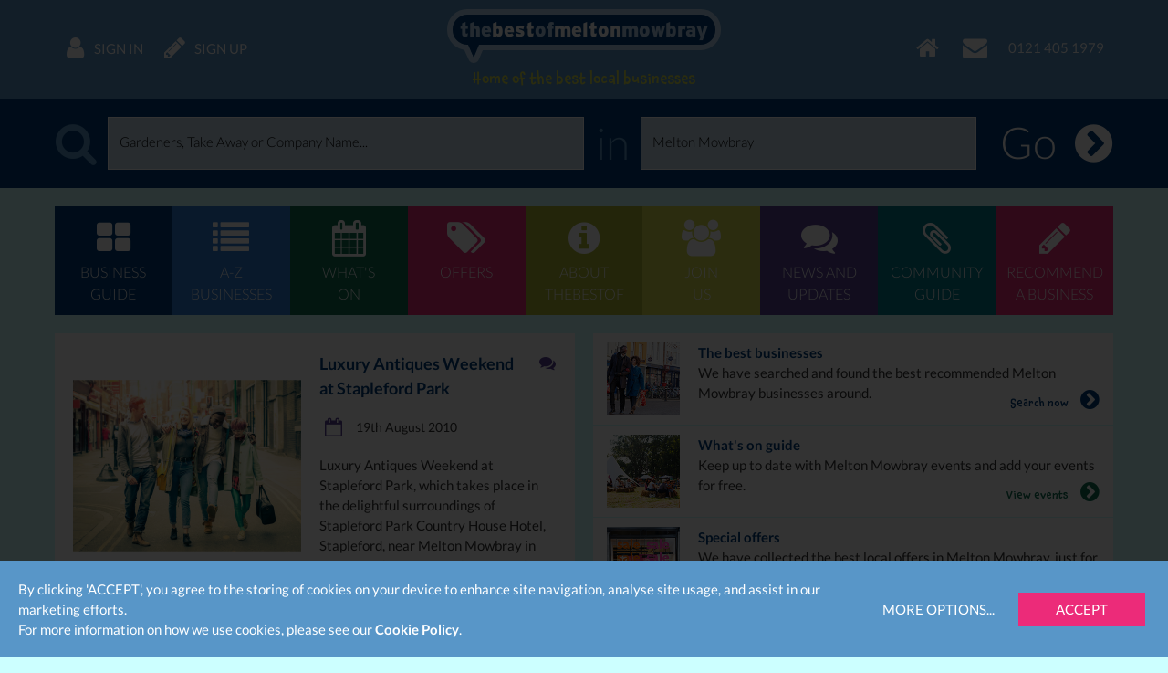

--- FILE ---
content_type: text/html; charset=UTF-8
request_url: https://www.thebestof.co.uk/local/melton-mowbray/
body_size: 6591
content:
<!DOCTYPE HTML>
<html lang="en" xmlns:fb="http://www.facebook.com/2008/fbml">
    <head>
        <meta charset="UTF-8">
        <meta http-equiv="X-UA-Compatible" content="IE=edge">
        <meta name="viewport" content="width=device-width, initial-scale=1">
        <meta name="google-site-verification" content="">
        <meta name="theme-color" content="#5896c8">
        <title>Melton Mowbray, Leicestershire - trusted businesses, events and local information</title>
        <meta name="description" content="Thebestof Melton Mowbray is the best place to find everything local, trusted businesses, local guide, reviews, events, offers and so much more." />
<meta name="keywords" content="Melton Mowbray, Leicestershire, Melton Mowbray business directory, Melton Mowbray jobs, Melton Mowbray events" />
<meta name="twitter:card" content="summary" />

        <meta property="fb:app_id" content="118279663310" />
<meta property="og:title" content="Melton Mowbray, Leicestershire - trusted businesses, events and local information" />
<meta property="og:image" content="https://www.thebestof.co.uk/assets/v2/images/logo-og.png" />
<meta property="og:image:width" content="400" />
<meta property="og:image:height" content="400" />
<meta property="og:description" content="Thebestof Melton Mowbray is the best place to find everything local, trusted businesses, local guide, reviews, events, offers and so much more." />
<meta property="og:url" content="https://www.thebestof.co.uk/local/melton-mowbray/" />

        <link rel="shortcut icon" href="/favicon.ico">
        <link rel="canonical" href="https://www.thebestof.co.uk/local/melton-mowbray/">        
        <link rel="stylesheet" href="/assets/v2/css/styles-min.css?v=a2aee605-d4f0-4aa7-a3e5-f2cbbef56335">
        <script>
            var _gaq = [];
            _gaq.push(['_setAccount', 'UA-1229320-1']);
            _gaq.push(['_setDomainName', 'thebestof.co.uk']);
            _gaq.push(['_setAllowLinker', true]);
            var addthis_share_custom = {};
            var GOOGLE_API_KEY = 'AIzaSyCuaWuLsNJQE0yUiJSMlmXe0fCd5zmBxWw';
        </script>

                    <!-- Google tag (gtag.js) -->
            <script async src="https://www.googletagmanager.com/gtag/js?id=G-VTTXGZ6GTP"></script>
            <script>
                window.dataLayer = window.dataLayer || [];
                function gtag(){dataLayer.push(arguments);}
                gtag('js', new Date());

                gtag('config', 'G-VTTXGZ6GTP');
            </script>
        
        <script>document.createElement('picture');</script>
        <script src="/assets/v2/js/picturefill.min.js?v=a2aee605-d4f0-4aa7-a3e5-f2cbbef56335" async></script>
    </head>
    <body class="">
                                
<div id="navbar" class="navbar navbar-fixed-top">
    <div class="container-fluid navbar-inner">
        <ul class="nav navbar-nav navbar-left">
            <li class="navbar-nav-menu"><a href="javascript:void(0)" class="btn-activate-menu" data-hide-on-scrolled><span class="navbar-nav-icon fa fa-bars"></span></a></li>
                            <li><a href="https://www.thebestof.co.uk/local/melton-mowbray/members/login/"><span class="navbar-nav-icon fa fa-user"></span> <span class="navbar-nav-icon-text">Sign in</span></a></li>
                <li><a href="https://www.thebestof.co.uk/local/melton-mowbray/members/register/"><span class="navbar-nav-icon fa fa-pencil"></span> <span class="navbar-nav-icon-text">Sign up</span></a></li>
                    </ul>
        <ul class="nav navbar-nav navbar-right">
            <li><a href="/local/melton-mowbray/"><span class="navbar-nav-icon fa fa-home"></span></a></li>
            <li class="navbar-nav-search"><a href="javascript:void(0)" class="btn-activate-search"><span class="navbar-nav-icon fa fa-search"></span></a></li>
                                                <li><a href="javascript:void(0)" class="send-email-link" data-modal-id="send-email-modal" data-type="User" data-id="5061da5b9da7789a13000000"><span class="navbar-nav-icon fa fa-envelope"></span></a></li>
                                                                            <li class="navbar-nav-tel"><a href="tel:0121 405 1979"><span class="navbar-nav-icon-text">0121 405 1979</span></a></li>
                                    </ul>
        <div class="logo">
                            <div class="logo-words"><a href="/local/melton-mowbray/"><span class="logo-word logo-word-blue">the</span><span class="logo-word logo-word-white">best</span><span class="logo-word logo-word-blue">of</span><span class="logo-word logo-word-white">melton</span><span class="logo-word logo-word-blue">mowbray</span></a></div>
        </div>
                    <div class="navbar-strapline alt">
                <div class="navbar-mobile-btn-left">
                    <a href="/local/melton-mowbray/" class="navbar-mobile-btn"><span class="fa fa-home"></span></a>
                </div>
                <span class="navbar-strapline-line">Home of the best local businesses</span>
                <div class="navbar-mobile-btn-right">
                    <a href="javascript:void(0)" class="navbar-mobile-btn btn-activate-menu"><span class="fa fa-bars"></span></a>
                </div>
            </div>
            </div>
</div>
    
            <div id="navbar-menu" class="navbar-menu">
            <div class="container-fluid">
                <nav class="menu" role="navigation">
    <ul>
                    <li>
                <a href="/local/melton-mowbray/business-guide/" class="menu-item menu-item-dark-blue menu-item-business-guide">
                    <span class="fa fa-th-large menu-item-icon"></span>
                    <span class="menu-item-label">Business<br>guide</span>
                </a>
                            </li>
                    <li>
                <a href="/local/melton-mowbray/business-guide/az/" class="menu-item menu-item-blue menu-item-az-businesses">
                    <span class="fa fa-list menu-item-icon"></span>
                    <span class="menu-item-label">A-Z<br>businesses</span>
                </a>
                            </li>
                    <li>
                <a href="/local/melton-mowbray/events/" class="menu-item menu-item-dark-green menu-item-whats-on">
                    <span class="fa fa-calendar menu-item-icon"></span>
                    <span class="menu-item-label">What's<br>on</span>
                </a>
                            </li>
                    <li>
                <a href="/local/melton-mowbray/offers/" class="menu-item menu-item-pink menu-item-offers">
                    <span class="fa fa-tags menu-item-icon"></span>
                    <span class="menu-item-label">Offers</span>
                </a>
                            </li>
                    <li>
                <a href="/local/melton-mowbray/about/" class="menu-item menu-item-green menu-item-about-thebestof">
                    <span class="fa fa-info-circle menu-item-icon"></span>
                    <span class="menu-item-label">About<br>TheBestof</span>
                </a>
                            </li>
                    <li>
                <a href="https://www.thebestof.co.uk/local/melton-mowbray/members/register/" class="menu-item menu-item-light-green menu-item-join-us">
                    <span class="fa fa-users menu-item-icon"></span>
                    <span class="menu-item-label">Join<br>us</span>
                </a>
                            </li>
                    <li>
                <a href="/local/melton-mowbray/community-hub/blog/" class="menu-item menu-item-purple menu-item-news-and-updates">
                    <span class="fa fa-comments menu-item-icon"></span>
                    <span class="menu-item-label">News and<br>updates</span>
                </a>
                            </li>
                    <li>
                <a href="/local/melton-mowbray/community-hub/" class="menu-item menu-item-teal menu-item-community-guide">
                    <span class="fa fa-paperclip menu-item-icon"></span>
                    <span class="menu-item-label">Community<br>guide</span>
                </a>
                            </li>
                    <li>
                <a href="/local/melton-mowbray/recommend/" class="menu-item menu-item-pink menu-item-recommend-a-business">
                    <span class="fa fa-pencil menu-item-icon"></span>
                    <span class="menu-item-label">Recommend<br>a business</span>
                </a>
                            </li>
            </ul>
</nav>

            </div>
        </div>
            <div id="searchbar" class="searchbar">
    <div class="container-fluid searchbar-container">
        <form action="/local/melton-mowbray/search/" method="get">
            <div class="row">
                <div class="col-sm-12 searchbar-col-1">
                    <div class="input-group">
                        <span class="input-group-addon searchbar-search-icon-addon"><span class="fa fa-search searchbar-search-icon"></span></span>
                        <input type="search" name="q" value="" class="form-control" placeholder="Gardeners, Take Away or Company Name...">
                    </div>
                </div>
                <div class="col-sm-12 searchbar-col-2">
                    <div class="input-group">
                        <span class="input-group-addon searchbar-search-in-addon"><span class="searchbar-search-in-label">in</span></span>
                        <input type="text" name="location" value="" class="form-control" placeholder="Melton Mowbray">
                        <span class="input-group-btn">
                            <button type="submit" class="btn searchbar-btn-go"><span class="searchbar-btn-go-label">Go</span><span class="fa fa-chevron-circle-right searchbar-btn-go-icon"></span></button>
                        </span>
                    </div>
                </div>
            </div>
        </form>
    </div>
</div>
    <div class="navbar-menu-alt">
            <a href="https://www.thebestof.co.uk/local/melton-mowbray/members/login/" class="btn"><span class="fa fa-user"></span> Sign in</a>
        <a href="https://www.thebestof.co.uk/local/melton-mowbray/members/register/" class="btn"><span class="fa fa-pencil"></span> Sign up</a>
    </div>
            <div class="container-fluid content-menu">
            <nav class="menu" role="navigation">
    <ul>
                    <li>
                <a href="/local/melton-mowbray/business-guide/" class="menu-item menu-item-dark-blue menu-item-business-guide">
                    <span class="fa fa-th-large menu-item-icon"></span>
                    <span class="menu-item-label">Business<br>guide</span>
                </a>
                            </li>
                    <li>
                <a href="/local/melton-mowbray/business-guide/az/" class="menu-item menu-item-blue menu-item-az-businesses">
                    <span class="fa fa-list menu-item-icon"></span>
                    <span class="menu-item-label">A-Z<br>businesses</span>
                </a>
                            </li>
                    <li>
                <a href="/local/melton-mowbray/events/" class="menu-item menu-item-dark-green menu-item-whats-on">
                    <span class="fa fa-calendar menu-item-icon"></span>
                    <span class="menu-item-label">What's<br>on</span>
                </a>
                            </li>
                    <li>
                <a href="/local/melton-mowbray/offers/" class="menu-item menu-item-pink menu-item-offers">
                    <span class="fa fa-tags menu-item-icon"></span>
                    <span class="menu-item-label">Offers</span>
                </a>
                            </li>
                    <li>
                <a href="/local/melton-mowbray/about/" class="menu-item menu-item-green menu-item-about-thebestof">
                    <span class="fa fa-info-circle menu-item-icon"></span>
                    <span class="menu-item-label">About<br>TheBestof</span>
                </a>
                            </li>
                    <li>
                <a href="https://www.thebestof.co.uk/local/melton-mowbray/members/register/" class="menu-item menu-item-light-green menu-item-join-us">
                    <span class="fa fa-users menu-item-icon"></span>
                    <span class="menu-item-label">Join<br>us</span>
                </a>
                            </li>
                    <li>
                <a href="/local/melton-mowbray/community-hub/blog/" class="menu-item menu-item-purple menu-item-news-and-updates">
                    <span class="fa fa-comments menu-item-icon"></span>
                    <span class="menu-item-label">News and<br>updates</span>
                </a>
                            </li>
                    <li>
                <a href="/local/melton-mowbray/community-hub/" class="menu-item menu-item-teal menu-item-community-guide">
                    <span class="fa fa-paperclip menu-item-icon"></span>
                    <span class="menu-item-label">Community<br>guide</span>
                </a>
                            </li>
                    <li>
                <a href="/local/melton-mowbray/recommend/" class="menu-item menu-item-pink menu-item-recommend-a-business">
                    <span class="fa fa-pencil menu-item-icon"></span>
                    <span class="menu-item-label">Recommend<br>a business</span>
                </a>
                            </li>
            </ul>
</nav>

        </div>
                <div class="grid-container">
        <div class="grid-flex grid-flex-fix grid-flex-md">
            <div class="grid-flex-row">
                <div class="grid-flex-col-12 flex">
                                            <div class="panel panel-flex panel-dark-blue">
        
    
    <div class="panel-body-nofooter panel-body panel-body-nopadding">
                
<div class="spotlight-resources-slider-container slider-container hidden-xxs hidden-xs">
        <div class="spotlight-resources-slider slider">
        <div class="slider-slides">
                            <div class="slider-slide">
                    <div class="spotlight-resources-slide-container spotlight-resource-purple">
                        <div class="spotlight-resources-slide-image">
                            <a href="/local/melton-mowbray/community-hub/blog/view/luxury-antiques-weekend-at-stapleford-park/"><img
                                src="//media.thebestof.co.uk/v2/rule/blog_logo_square/spotlight_widget/1/58/c2/58c2dafc12f2ec5547000001_1504728457/All-About-Local.jpg"
                                srcset="//media.thebestof.co.uk/v2/rule/blog_logo_square/spotlight_widget/1/58/c2/58c2dafc12f2ec5547000001_1504728457/All-About-Local.jpg 1x, //media.thebestof.co.uk/v2/rule/blog_logo_square/spotlight_widget/2/58/c2/58c2dafc12f2ec5547000001_1504728457/All-About-Local.jpg 2x, //media.thebestof.co.uk/v2/rule/blog_logo_square/spotlight_widget/3/58/c2/58c2dafc12f2ec5547000001_1504728457/All-About-Local.jpg 3x"
                                alt="Luxury Antiques Weekend at Stapleford Park"
                                class="img-responsive center-block"
                            ></a>
                        </div>
                                                <div class="spotlight-resources-slide-icon">
                            <span class="fa fa-comments"></span>
                        </div>
                                                <div class="spotlight-resources-slide-heading">
                            <a href="/local/melton-mowbray/community-hub/blog/view/luxury-antiques-weekend-at-stapleford-park/">Luxury Antiques Weekend at Stapleford Park</a>
                        </div>
                                                                                                    <div class="spotlight-resources-slide-date">
                                <ul class="list">
                                    <li>
                                        <span class="fa fa-calendar-o list-icon"></span>
                                        <span class="list-label">19th August 2010</span>
                                    </li>
                                </ul>
                            </div>
                                                <div class="spotlight-resources-slide-description">
                            Luxury Antiques Weekend at Stapleford Park, which takes place in the delightful surroundings of Stapleford Park Country House Hotel, Stapleford, near Melton Mowbray in Leicestershire from Friday 17 until Sunday 19 September 2010.
                            <div class="spotlight-resources-slide-link">
                                <a href="/local/melton-mowbray/community-hub/blog/view/luxury-antiques-weekend-at-stapleford-park/" class="btn-action btn-action-sm">Read more <span class="fa fa-chevron-circle-right btn-action-icon"></span></a>
                            </div>
                        </div>
                    </div>
                </div>
                    </div>
    </div>
    <div class="slider-nav hidden">
        <a href="#" class="flex-prev btn-action"><span class="fa fa-lg fa-chevron-left"></span></a>
        &nbsp;&nbsp;&nbsp;
        <a href="#" class="flex-next btn-action"><span class="fa fa-lg fa-chevron-right"></span></a>
    </div>
</div>

<div class="image-slider-container embed-responsive embed-responsive-4by3 visible-xxs visible-xs">
        <div class="image-slider">
        <div class="image-slider-slides">
                            <div class="image-slider-slide">
                    <div class="image-slider-image"><img
                        src="//media.thebestof.co.uk/v2/rule/blog_logo/spotlight_widget_slider/1/58/c2/58c2dafc12f2ec5547000001_1504728457/All-About-Local.jpg"
                        srcset="//media.thebestof.co.uk/v2/rule/blog_logo/spotlight_widget_slider/1/58/c2/58c2dafc12f2ec5547000001_1504728457/All-About-Local.jpg 1x, //media.thebestof.co.uk/v2/rule/blog_logo/spotlight_widget_slider/2/58/c2/58c2dafc12f2ec5547000001_1504728457/All-About-Local.jpg 2x, //media.thebestof.co.uk/v2/rule/blog_logo/spotlight_widget_slider/3/58/c2/58c2dafc12f2ec5547000001_1504728457/All-About-Local.jpg 3x"
                        alt="Luxury Antiques Weekend at Stapleford Park"
                        class="img-responsive center-block"
                    ></div>
                    <div class="image-slider-icon image-slider-icon-purple">
                                                    <span class="fa fa-fw fa-comments"></span>
                                                Featured News
                    </div>
                    <div class="image-slider-heading">
                        <div class="pull-right">
                            <a href="/local/melton-mowbray/community-hub/blog/view/luxury-antiques-weekend-at-stapleford-park/" class="btn-action btn-action-blue-alt" title="Read more"><span class="fa fa-chevron-circle-right"></span></a>
                        </div>
                        <a href="/local/melton-mowbray/community-hub/blog/view/luxury-antiques-weekend-at-stapleford-park/">Luxury Antiques Weekend at Stapleford Park</a>
                    </div>
                </div>
                    </div>
    </div>
    <div class="image-slider-nav hidden">
        <a href="#" class="flex-prev"><span class="fa fa-lg fa-chevron-left"></span></a>
        <a href="#" class="flex-next"><span class="fa fa-lg fa-chevron-right"></span></a>
    </div>
</div>
        </div>

    </div>

                                    </div>
                <div class="grid-flex-col-12 flex">
                    <div class="panel panel-flex">
        
    
    <div class="panel-body-nofooter panel-body panel-body-flex panel-body-nopadding">
                <div class="panel-list panel-list-flex panel-list-image-sm panel-list-dark-blue widget-places-section-list">
            <div class="panel-list-item">
                <div class="panel-list-image"><a href="/local/melton-mowbray/business-guide/"><img
                    src="/assets/v2/images/widgets/places/section-list/the-best-businesses.jpg"
                    srcset="/assets/v2/images/widgets/places/section-list/the-best-businesses.jpg 1x, /assets/v2/images/widgets/places/section-list/the-best-businesses@2x.jpg 2x, /assets/v2/images/widgets/places/section-list/the-best-businesses@3x.jpg 3x"
                    alt=""
                    class="img-responsive"
                ></a></div>
                <div class="panel-list-description">
                    <a href="/local/melton-mowbray/business-guide/" class="panel-list-heading">The best businesses</a>
                    We have searched and found the best recommended Melton Mowbray businesses around.
                    <div class="panel-list-action">
                        <a href="/local/melton-mowbray/business-guide/" class="btn-action btn-action-sm btn-action-dark-blue">Search now <span class="fa fa-chevron-circle-right btn-action-icon"></span></a>
                    </div>
                </div>
            </div>
            <div class="panel-list-item">
                <div class="panel-list-image"><a href="/local/melton-mowbray/events/"><img
                    src="/assets/v2/images/widgets/places/section-list/whats-on-guide.jpg"
                    srcset="/assets/v2/images/widgets/places/section-list/whats-on-guide.jpg 1x, /assets/v2/images/widgets/places/section-list/whats-on-guide@2x.jpg 2x, /assets/v2/images/widgets/places/section-list/whats-on-guide@3x.jpg 3x"
                    alt=""
                    class="img-responsive"
                ></a></div>
                <div class="panel-list-description">
                    <a href="/local/melton-mowbray/events/" class="panel-list-heading">What&#039;s on guide</a>
                    Keep up to date with Melton Mowbray events and add your events for free.
                    <div class="panel-list-action">
                        <a href="/local/melton-mowbray/events/" class="btn-action btn-action-sm btn-action-dark-green">View events <span class="fa fa-chevron-circle-right btn-action-icon"></span></a>
                    </div>
                </div>
            </div>
            <div class="panel-list-item">
                <div class="panel-list-image"><a href="/local/melton-mowbray/offers/"><img
                    src="/assets/v2/images/widgets/places/section-list/special-offers.jpg"
                    srcset="/assets/v2/images/widgets/places/section-list/special-offers.jpg 1x, /assets/v2/images/widgets/places/section-list/special-offers@2x.jpg 2x, /assets/v2/images/widgets/places/section-list/special-offers@3x.jpg 3x"
                    alt=""
                    class="img-responsive"
                ></a></div>
                <div class="panel-list-description">
                    <a href="/local/melton-mowbray/offers/" class="panel-list-heading">Special offers</a>
                    We have collected the best local offers in Melton Mowbray, just for you!
                    <div class="panel-list-action">
                        <a href="/local/melton-mowbray/offers/" class="btn-action btn-action-sm btn-action-blue">Get offers <span class="fa fa-chevron-circle-right btn-action-icon"></span></a>
                    </div>
                </div>
            </div>
            <div class="panel-list-item">
                <div class="panel-list-image"><a href="/local/melton-mowbray/community-hub/blog/"><img
                    src="/assets/v2/images/widgets/places/section-list/news-and-updates.jpg?v=1"
                    srcset="/assets/v2/images/widgets/places/section-list/news-and-updates.jpg?v=1 1x, /assets/v2/images/widgets/places/section-list/news-and-updates@2x.jpg?v=1 2x, /assets/v2/images/widgets/places/section-list/news-and-updates@3x.jpg?v=1 3x"
                    alt=""
                    class="img-responsive"
                ></a></div>
                <div class="panel-list-description">
                    <a href="/local/melton-mowbray/community-hub/blog/" class="panel-list-heading">News and updates</a>
                    Keep up to date with all the latest and best things Melton Mowbray.
                    <div class="panel-list-action">
                        <a href="/local/melton-mowbray/community-hub/blog/" class="btn-action btn-action-sm btn-action-purple">Read more <span class="fa fa-chevron-circle-right btn-action-icon"></span></a>
                    </div>
                </div>
            </div>
        </div>
        </div>

    </div>

                </div>
            </div>
        </div>
    </div>
    <div class="grid-vmargin">
                                                            <div class="banner-business-application">
    <a href="javascript:void(0)"
        class="send-email-link banner-business-application-content ga-banner"
        data-modal-id="send-business-request-modal"
        data-zone="Homepage - Wide (A)"
        data-name="Business application (wide, HTML)"
        data-ga-ignore-redirect
    >
        <span class="banner-business-application-stars">
            <span class="fa fa-star"></span>
            <span class="fa fa-star"></span>
            <span class="fa fa-star"></span>
            <span class="fa fa-star"></span>
            <span class="fa fa-star"></span>
        </span>
        <span class="banner-business-application-text-1">
            Think you have a 5 star business?
            <span class="banner-business-application-apply-now">
                Apply Now!
            </span>
        </span>
    </a>
</div>

            </div>
    <div class="grid-container widgets-slim">
        <div class="grid-flex grid-flex-fix grid-flex-md">
            <div class="grid-flex-row">
                <div class="grid-flex-col-8 flex">
                    
                </div>
                <div class="grid-flex-col-8 flex">
                    
                </div>
                <div class="grid-flex-col-8 flex">
                    
                </div>
            </div>
        </div>
    </div>
    <div class="grid-vmargin">
                <div class="banner-total-reviews">
        <a href="https://www.thebestof.co.uk/local/melton-mowbray/banner/redirect/?id=5919671d65a8758f7f000004"
            class="banner-total-reviews-content ga-banner"
            data-zone="Homepage - Wide (B)"
            data-name="Total reviews (wide, HTML)"
        >
                            <span class="text-nowrap">Proud to have collected</span> <span class="banner-total-reviews-count">313</span> <span class="text-nowrap">reviews locally!</span>
                        <span class="banner-total-reviews-leave-review">
                Leave a Review!
            </span>
        </a>
    </div>

    </div>
                <div class="footer">
    <div class="footer-section footer-strapline text-center">
        You may also be interested in...
    </div>
    <div class="footer-section footer-menu">
        <nav class="menu" role="navigation">
    <ul>
                    <li>
                <a href="/local/melton-mowbray/business-guide/" class="menu-item menu-item-dark-blue menu-item-business-guide">
                    <span class="fa fa-th-large menu-item-icon"></span>
                    <span class="menu-item-label">Business<br>guide</span>
                </a>
                            </li>
                    <li>
                <a href="/local/melton-mowbray/business-guide/az/" class="menu-item menu-item-blue menu-item-az-businesses">
                    <span class="fa fa-list menu-item-icon"></span>
                    <span class="menu-item-label">A-Z<br>businesses</span>
                </a>
                            </li>
                    <li>
                <a href="/local/melton-mowbray/events/" class="menu-item menu-item-dark-green menu-item-whats-on">
                    <span class="fa fa-calendar menu-item-icon"></span>
                    <span class="menu-item-label">What's<br>on</span>
                </a>
                            </li>
                    <li>
                <a href="/local/melton-mowbray/offers/" class="menu-item menu-item-pink menu-item-offers">
                    <span class="fa fa-tags menu-item-icon"></span>
                    <span class="menu-item-label">Offers</span>
                </a>
                            </li>
                    <li>
                <a href="/local/melton-mowbray/about/" class="menu-item menu-item-green menu-item-about-thebestof">
                    <span class="fa fa-info-circle menu-item-icon"></span>
                    <span class="menu-item-label">About<br>TheBestof</span>
                </a>
                            </li>
                    <li>
                <a href="https://www.thebestof.co.uk/local/melton-mowbray/members/register/" class="menu-item menu-item-light-green menu-item-join-us">
                    <span class="fa fa-users menu-item-icon"></span>
                    <span class="menu-item-label">Join<br>us</span>
                </a>
                            </li>
                    <li>
                <a href="/local/melton-mowbray/community-hub/blog/" class="menu-item menu-item-purple menu-item-news-and-updates">
                    <span class="fa fa-comments menu-item-icon"></span>
                    <span class="menu-item-label">News and<br>updates</span>
                </a>
                            </li>
                    <li>
                <a href="/local/melton-mowbray/community-hub/" class="menu-item menu-item-teal menu-item-community-guide">
                    <span class="fa fa-paperclip menu-item-icon"></span>
                    <span class="menu-item-label">Community<br>guide</span>
                </a>
                            </li>
                    <li>
                <a href="/local/melton-mowbray/recommend/" class="menu-item menu-item-pink menu-item-recommend-a-business">
                    <span class="fa fa-pencil menu-item-icon"></span>
                    <span class="menu-item-label">Recommend<br>a business</span>
                </a>
                            </li>
            </ul>
</nav>

    </div>
        <div class="footer-conversation">
    <div class="grid-container"><div class="grid-row"><div class="col-xxs-24">
        <span class="footer-conversation-label">Join the conversation</span>
        <span class="footer-conversation-icons"><a href="javascript:void(0)" class="send-email-link" data-modal-id="send-email-modal" data-type="User" data-id="5061da5b9da7789a13000000" title="Email us"><span class="fa fa-envelope"></span></a><a href="tel:0121 405 1979"><span class="fa fa-phone"></span></a></span>    </div></div></div>
</div>
        <div class="footer-section footer-call-us-now visible-xxs">
        <div class="container-fluid">
            <div class="footer-call-us-now-content">
                <div class="footer-call-us-now-label">
                    We are thebestof Melton Mowbray, to contact us call now...
                </div>
                <div class="footer-call-us-now-icon">
                    <a href="tel:0121 405 1979"><span class="fa fa-mobile"></span></a>
                </div>
            </div>
        </div>
    </div>
    <div class="footer-section">
    <ul class="footer-links footer-places">
        <li><strong>thebestof</strong></li>
                    <li><span class="text-nowrap">UK</span></li>
                    <li><span class="text-nowrap">Midlands</span></li>
                    <li><span class="text-nowrap">Leicestershire</span></li>
                <li><span class="text-nowrap">Melton Mowbray</span></li>
    </ul>
    <ul class="footer-links">
                    <li>
                <a href="/">thebestof</a>
            </li>
                <li><a href="/local/melton-mowbray/business-guide/">Melton Mowbray business directory</a></li>
                    <li><a href="/local/melton-mowbray/events/">Events in Melton Mowbray</a></li>
                            <li><a href="/local/melton-mowbray/community-hub/">Local information for Melton Mowbray</a></li>
                        <li><a href="/local/melton-mowbray/community-hub/blog/">Melton Mowbray news &amp; updates</a></li>
            <li class="last"><a href="/local/melton-mowbray/offers/">Melton Mowbray member offers</a></li>
                        </ul>
    <ul class="footer-links">
        <li><a href="/local/melton-mowbray/terms/" class="TaCPopup" target="_blank">Terms &amp; Conditions</a></li>
        <li><a href="/local/melton-mowbray/privacy/">Privacy policy</a></li>
        <li><a href="/local/melton-mowbray/members/verifyreviews/">Verify my reviews</a></li>
        <li class="last">thebestof &copy; 2026</li>
    </ul>
    </div>
</div>
            <div id="searchbar-modal" class="modal modal-center fade" tabindex="-1" role="dialog">
    <div class="modal-dialog" role="document">
        <div class="modal-content">
            <div id="searchbar" class="searchbar searchbar-clone">
    <div class="container-fluid searchbar-container">
        <form action="/local/melton-mowbray/search/" method="get">
            <div class="row">
                <div class="col-sm-12 searchbar-col-1">
                    <div class="input-group">
                        <span class="input-group-addon searchbar-search-icon-addon"><span class="fa fa-search searchbar-search-icon"></span></span>
                        <input type="search" name="q" value="" class="form-control" placeholder="Gardeners, Take Away or Company Name...">
                    </div>
                </div>
                <div class="col-sm-12 searchbar-col-2">
                    <div class="input-group">
                        <span class="input-group-addon searchbar-search-in-addon"><span class="searchbar-search-in-label">in</span></span>
                        <input type="text" name="location" value="" class="form-control" placeholder="Melton Mowbray">
                        <span class="input-group-btn">
                            <button type="submit" class="btn searchbar-btn-go"><span class="searchbar-btn-go-label">Go</span><span class="fa fa-chevron-circle-right searchbar-btn-go-icon"></span></button>
                        </span>
                    </div>
                </div>
            </div>
        </form>
    </div>
</div>
        </div>
    </div>
</div>
        <div id="cookie-consent" class="cookie-consent hidden">
    <div class="cookie-consent-information">
        <span class="cookie-extra">By clicking 'ACCEPT', you agree to the storing of cookies on your device to enhance site navigation, analyse
        site usage, and assist in our marketing efforts.
        <br>
        </span>
        For more information on how we use cookies, please see our <a href="/local/melton-mowbray/privacy/" class="text-nowrap">Cookie Policy</a>.
    </div>
    <div class="cookie-consent-actions">
        <button type="button" class="btn btn-link btn-cookie-consent-more-options">More Options...</button>
        <button type="button" class="btn btn-pink btn-cookie-consent-accept">Accept</button>
    </div>
</div>
<div id="modal-cookie-consent-more-options" class="modal modal-center fade" tabindex="-1" role="dialog">
    <div class="modal-dialog" role="document">
        <div class="modal-content">
            <div class="modal-header modal-header-dark-blue">
                <h4 class="modal-title">Manage Privacy Settings</h4>
            </div>
            <div class="modal-body">
                <div>
                    <p>
                        The following Cookies are used on this site. Users who allow all the Cookies will enjoy the best
                        experience and all functionality on the site will be available to you.
                    </p>
                    <p>
                        You can choose to disable any of the Cookies by un-ticking the box below but if you do so your
                        experience with the Site is likely to be diminished.</p>
                    <p>
                        <label><input type="checkbox" checked disabled> Strictly Necessary</label>
                        <br>
                        In order to interact with this site.
                    </p>
                    <p>
                        <label><input type="checkbox" name="google_maps"
                                      checked> Google Maps</label>
                        <br>
                        To show content from Google Maps.
                    </p>
                    <p>
                        <label><input type="checkbox" name="youtube"
                                      checked> YouTube</label>
                        <br>
                        To show content from YouTube.
                    </p>
                    <p>
                        <label><input type="checkbox" name="vimeo"
                                      checked> Vimeo</label>
                        <br>
                        To show content from Vimeo.
                    </p>
                    <p>
                        <label><input type="checkbox" name="add_this"
                                      checked> AddThis</label>
                        <br>
                        To share content across multiple platforms.
                    </p>
                    <p>
                        <label><input type="checkbox" name="fatsoma"
                                      checked> Fatsoma</label>
                        <br>
                        To view and book events.
                    </p>
                    <p>
                        <label><input type="checkbox" name="twitter"
                                      checked> Twitter</label>
                        <br>
                        To show user avatars and twitter feeds.
                    </p>
                    <p>
                        <label><input type="checkbox" name="tourmkr"
                                      checked> TourMkr</label>
                        <br>
                        To show content from TourMkr.
                    </p>
                    <p>
                        <label><input type="checkbox"
                                      name="facebook" checked>
                            Facebook</label>
                        <br>
                        To interact with Facebook.
                    </p>
                    <p>
                        <label><input type="checkbox" name="walkinto"
                                      checked> WalkInto</label>
                        <br>
                        To show content from WalkInto.
                    </p>
                </div>
            </div>
            <div class="modal-footer">
                <button type="button" class="btn btn-secondary btn-cookie-consent-essential-only" style="background-color: #555555; color: #ffffff">Essential Only</button>
                <button type="button" class="btn btn-primary btn-cookie-consent-save-and-exit">Save and exit</button>
            </div>
        </div>
    </div>
</div>

</div>

<script>
    document.addEventListener('DOMContentLoaded', function () {
        const essentialOnlyBtn = document.querySelector('.btn-cookie-consent-essential-only');
        const saveAndExitBtn = document.querySelector('.btn-cookie-consent-save-and-exit');
        if (essentialOnlyBtn && saveAndExitBtn) {
            essentialOnlyBtn.addEventListener('click', function () {
                document.querySelectorAll('#modal-cookie-consent-more-options input[type="checkbox"]:not(:disabled)').forEach(cb => cb.checked = false);
                saveAndExitBtn.click();
            });
        }
    });
</script>        <script>
            var appVersion = 'a2aee605-d4f0-4aa7-a3e5-f2cbbef56335',
                currentPlaceId = '4ffdfa309da778b678000df6',
                currentPlaceBand = 'Local',
                currentPlaceUrl = '/local/melton-mowbray/',
                currentPlaceFranchiseeId = '5061da5b9da7789a13000000',
                currentUserId = '',
                locale = 'en_GB',
                facebookAppId = '118279663310',
                facebookSdkVersion = 'v12.0',
                RECAPTCHA_KEY = '6LdcBEUUAAAAANkj_pgqZAUdcsqIn7stK3tifwkx',
                TBO_COOKIE_CONSENT_SERVICES = ["facebook","twitter","google","google_maps","tourmkr","walkinto","add_this","fatsoma","youtube","vimeo"],
                TBO_COOKIE_CONSENT_NAME = "tbocookieconsent"
            ;
        </script>
        <script src="/assets/v2/js/app-min.js?v=a2aee605-d4f0-4aa7-a3e5-f2cbbef56335"></script>

        <div id="modal" class="modal modal-center fade" tabindex="-1" role="dialog">
    <div class="modal-dialog" role="document">
        <div class="modal-content"></div>
    </div>
</div>

                <script type="text/javascript" >
            var addthis_share_custom = addthis_share_custom || {};
            var addthis_share = {
                url_transforms : {
                    shorten: {
                        twitter: 'bitly',
                        facebook: 'bitly'
                    }
                }
            };
            jQuery.extend(addthis_share, addthis_share_custom);
        </script>

        <div id="modal-alerts" class="modal modal-center fade" tabindex="-1" role="dialog">
    <div class="modal-dialog" role="document">
        <div class="modal-content">
            <div class="modal-header modal-header-dark-blue">
                <button type="button" class="close" data-dismiss="modal" aria-label="Close"><span aria-hidden="true">&times;</span></button>
                <h4 class="modal-title">Alerts on this page</h4>
            </div>
            <div class="modal-body"></div>
            <div class="modal-footer">
                <button type="button" class="btn btn-purple" data-dismiss="modal">Dismiss</button>
            </div>
        </div>
    </div>
</div>

        
                                        
        
                    <script type="text/javascript">
                _gaq.push(['_trackPageview']);
                (function() {
                    var ga = document.createElement('script'); ga.type = 'text/javascript'; ga.async = true;
                    ga.src = ('https:' == document.location.protocol ? 'https://ssl' : 'http://www') + '.google-analytics.com/ga.js';
                    var s = document.getElementsByTagName('script')[0]; s.parentNode.insertBefore(ga, s);

                    console.log('fire');
                })();
            </script>
        
        
                    </body>
</html>
